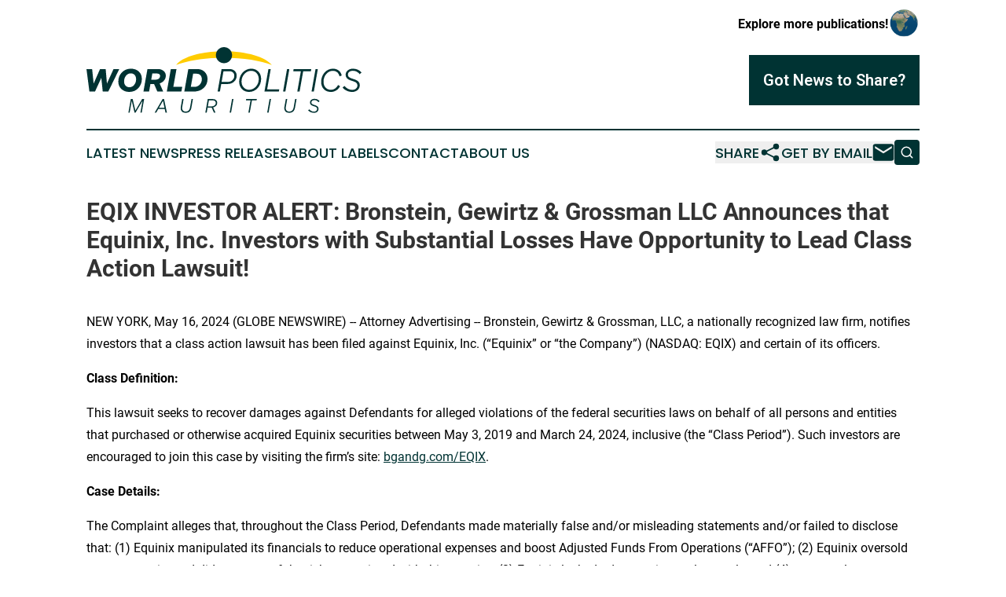

--- FILE ---
content_type: image/svg+xml
request_url: https://cdn.newsmatics.com/agp/sites/worldpoliticsmauritius-logo-1.svg
body_size: 7586
content:
<?xml version="1.0" encoding="UTF-8" standalone="no"?>
<svg
   xmlns:dc="http://purl.org/dc/elements/1.1/"
   xmlns:cc="http://creativecommons.org/ns#"
   xmlns:rdf="http://www.w3.org/1999/02/22-rdf-syntax-ns#"
   xmlns:svg="http://www.w3.org/2000/svg"
   xmlns="http://www.w3.org/2000/svg"
   xml:space="preserve"
   width="10.48732in"
   height="2.5258377in"
   version="1.0"
   shape-rendering="geometricPrecision"
   text-rendering="geometricPrecision"
   image-rendering="optimizeQuality"
   fill-rule="evenodd"
   clip-rule="evenodd"
   viewBox="0 0 1048732.9 252583.76"
   id="svg18"><metadata
   id="metadata24"><rdf:RDF><cc:Work
       rdf:about=""><dc:format>image/svg+xml</dc:format><dc:type
         rdf:resource="http://purl.org/dc/dcmitype/StillImage" /></cc:Work></rdf:RDF></metadata><defs
   id="defs22" />
 <g
   id="Layer_x0020_1"
   transform="translate(-60279,-32927.413)">
  <metadata
   id="CorelCorpID_0Corel-Layer" />
  <path
   fill="#ffcc00"
   d="m 584646,48465 c 86363,0 159278,22347 182555,52973 C 724595,84313 658659,73325 584646,73325 c -74014,0 -139950,10988 -182555,28113 23276,-30626 96192,-52973 182555,-52973 z"
   id="path3" />
 </g>
 <g
   id="Layer_x0020_2"
   transform="translate(-60279,-32927.413)">
  <metadata
   id="CorelCorpID_1Corel-Layer" />
  <path
   fill="#003333"
   d="m 584646,32927 c 17030,0 30838,13807 30838,30838 0,17031 -13808,30838 -30838,30838 -17031,0 -30839,-13807 -30839,-30838 0,-17031 13808,-30838 30839,-30838 z"
   id="path7" />
 </g>
 <g
   id="Layer_x0020_3"
   transform="translate(-60279,-32927.413)">
  <metadata
   id="CorelCorpID_2Corel-Layer" />
  <path
   fill="#003333"
   d="m 92825,203487 24039,-52393 5425,52393 h 21204 l 41791,-86295 h -21820 l -25149,55722 -4808,-55722 H 111933 L 87647,172914 81853,117192 H 60279 l 11219,86295 z m 178631,-48572 c 0,-11465 -3822,-20834 -11465,-28108 -7643,-7396 -17752,-11094 -30203,-11094 -13931,0 -25396,4807 -34518,14300 -9000,9493 -13561,21204 -13561,35381 0,11588 3945,21080 11711,28477 7890,7397 17876,11096 30080,11096 13808,0 25273,-4808 34272,-14301 9122,-9616 13684,-21574 13684,-35751 z m -21944,1233 c 0,8630 -2465,15903 -7396,21944 -4931,5917 -10972,8876 -18122,8876 -12205,0 -20341,-8999 -20341,-22190 0,-8753 2465,-16027 7273,-22067 4931,-6041 10972,-9000 18245,-9000 12451,0 20341,9000 20341,22437 z m 49558,47339 5055,-28847 h 13931 l 12451,28847 h 22313 l -13561,-31189 c 14424,-4808 23547,-16150 23547,-29587 0,-7274 -2713,-13315 -8260,-18122 -5424,-4932 -12451,-7397 -21081,-7397 h -40682 l -15286,86295 z m 41915,-59913 c 0,8506 -6904,14300 -17135,14300 h -16643 l 4191,-23793 h 16273 c 8876,0 13314,3205 13314,9493 z m 81241,59913 3205,-17876 h -34025 l 12082,-68419 h -21574 l -15286,86295 z m 46723,0 c 15410,0 27984,-4438 37970,-13437 9985,-9000 14916,-20588 14916,-34888 0,-10725 -3575,-19725 -10848,-26998 -7274,-7274 -16520,-10972 -27861,-10972 h -34518 l -15287,86295 z m 31189,-47462 c 0,8382 -2712,15410 -8136,21081 -5301,5670 -12082,8505 -20095,8505 h -13807 l 8876,-50544 h 13684 c 11958,0 19478,8260 19478,20958 z m 68913,47462 5055,-28970 h 24285 c 9739,0 17999,-2959 24656,-9000 6657,-6041 9986,-13684 9986,-22930 0,-7396 -2466,-13437 -7520,-18245 -4932,-4808 -11465,-7150 -19478,-7150 h -30574 l -15163,86295 z m 54982,-60283 c 0,6533 -2342,11958 -7150,16519 -4685,4438 -10479,6657 -17259,6657 h -24039 l 7150,-41052 h 21943 c 11835,0 19355,7027 19355,17876 z m 102198,11711 c 0,-11341 -3575,-20711 -10601,-28108 -7028,-7396 -16150,-11094 -27369,-11094 -12451,0 -24285,5547 -33038,15409 -8014,9370 -12698,21697 -12698,34519 0,11341 3452,20710 10479,28230 7027,7397 16026,11096 27244,11096 12698,0 24656,-5548 33162,-15287 8260,-9369 12821,-21821 12821,-34765 z m -8999,863 c 0,11095 -3699,20711 -10972,28847 -7273,8014 -15780,12082 -25642,12082 -8506,0 -15533,-2959 -20957,-9000 -5424,-6040 -8137,-13684 -8137,-22806 0,-11095 3576,-20711 10849,-28724 7273,-8136 15780,-12205 25642,-12205 8629,0 15656,2959 21081,9000 5424,6040 8136,13560 8136,22806 z m 76679,47709 1480,-8260 h -46230 l 13684,-78035 h -8753 l -15163,86295 z m 24779,0 15164,-86295 h -8753 l -15164,86295 z m 59174,-78035 -13684,78035 h 8753 l 13684,-78035 h 29340 l 1356,-8260 h -67187 l -1356,8260 z m 49435,78035 15163,-86295 h -8753 l -15163,86295 z m 72242,-79515 c 13314,0 21820,6904 25765,21081 l 8259,-3205 c -3575,-16396 -15902,-26135 -34024,-26135 -12328,0 -23917,5670 -32300,15902 -7889,9370 -12081,21821 -12081,34765 0,11465 3329,20711 10109,27861 6780,7150 15779,10726 26875,10726 14793,0 26998,-7521 35258,-21821 l -7397,-4685 c -7397,12452 -16027,18369 -27245,18369 -8753,0 -15656,-2836 -20834,-8506 -5178,-5794 -7767,-13315 -7767,-22807 0,-11341 3452,-21080 10356,-29217 7027,-8259 15287,-12328 25026,-12328 z m 102814,54859 c 0,-10355 -5918,-17135 -18369,-21450 l -13437,-4562 c -9493,-3328 -13438,-7519 -13438,-14300 0,-8383 7274,-14793 19232,-14793 10355,0 18985,4315 25765,13067 l 6904,-6287 c -7274,-9369 -18739,-14793 -32176,-14793 -8506,0 -15410,2218 -20588,6780 -5177,4438 -7766,9985 -7766,16642 0,9986 6411,17383 18245,21328 l 12698,4191 c 9862,3329 14054,7767 14054,15040 0,9986 -7520,17382 -20341,17382 -11219,0 -21697,-5794 -29218,-15163 l -6903,6287 c 3575,4808 8629,8753 15163,11959 6657,3205 13684,4808 21081,4808 8506,0 15533,-2466 20958,-7274 5424,-4808 8136,-11095 8136,-18862 z"
   id="path11" />
 </g>
 <g
   id="Layer_x0020_4"
   transform="translate(-60279,-32927.413)">
  <metadata
   id="CorelCorpID_3Corel-Layer" />
  <path
   fill="#003333"
   d="m 224893,284616 8054,-45640 10664,45863 h 3580 l 26847,-45938 -8055,45715 h 4997 l 9173,-52203 h -7756 l -25654,44298 -10291,-44298 h -7159 l -9173,52203 z m 133787,-13797 2909,13797 h 5518 l -11186,-52203 h -5444 l -30203,52203 h 5743 l 7979,-13797 z m -969,-4847 h -21030 l 15437,-26922 z m 97246,0 c -1566,9024 -7756,14542 -16034,14542 -4996,0 -8725,-1566 -11261,-4698 -2535,-3207 -3356,-7309 -2460,-12454 l 5443,-30949 h -5295 l -5443,30427 c -1194,6562 -75,12006 3430,16257 3505,4251 8576,6414 15213,6414 5593,0 10366,-1716 14244,-5072 3878,-3356 6339,-8054 7383,-14020 l 5966,-34006 h -5295 z m 63836,18644 3431,-19315 h 15511 l 8651,19315 h 5891 l -9023,-20061 c 4623,-1119 8352,-3281 11261,-6488 2908,-3207 4325,-6861 4325,-11037 0,-4251 -1566,-7682 -4624,-10441 -3057,-2759 -7010,-4176 -12007,-4176 h -19538 l -9173,52203 z m 34603,-37288 c 0,3505 -1492,6637 -4475,9248 -2908,2609 -6413,3878 -10440,3878 h -15437 l 4101,-23193 h 14394 c 7457,0 11857,3878 11857,10067 z m 58168,37288 9173,-52203 h -5295 l -9173,52203 z m 74352,-47206 -8278,47206 h 5295 l 8277,-47206 h 17749 l 821,-4997 h -40644 l -820,4997 z m 68758,47206 9172,-52203 h -5294 l -9173,52203 z m 95382,-18644 c -1567,9024 -7756,14542 -16034,14542 -4997,0 -8726,-1566 -11261,-4698 -2536,-3207 -3356,-7309 -2461,-12454 l 5444,-30949 h -5295 l -5444,30427 c -1193,6562 -75,12006 3430,16257 3506,4251 8576,6414 15214,6414 5593,0 10366,-1716 14244,-5072 3877,-3356 6338,-8054 7383,-14020 l 5966,-34006 h -5295 z m 95083,3729 c 0,-6265 -3580,-10366 -11112,-12976 l -8129,-2760 c -5742,-2013 -8129,-4549 -8129,-8650 0,-5071 4400,-8949 11634,-8949 6264,0 11485,2610 15586,7904 l 4176,-3803 c -4399,-5667 -11335,-8949 -19463,-8949 -5146,0 -9322,1343 -12455,4102 -3132,2685 -4698,6040 -4698,10067 0,6041 3878,10516 11037,12902 l 7681,2535 c 5966,2014 8502,4699 8502,9099 0,6040 -4549,10515 -12305,10515 -6786,0 -13125,-3505 -17674,-9173 l -4176,3804 c 2162,2908 5220,5294 9172,7233 4027,1939 8278,2909 12753,2909 5145,0 9396,-1492 12678,-4400 3281,-2909 4922,-6712 4922,-11410 z"
   id="path15" />
 </g>
</svg>
